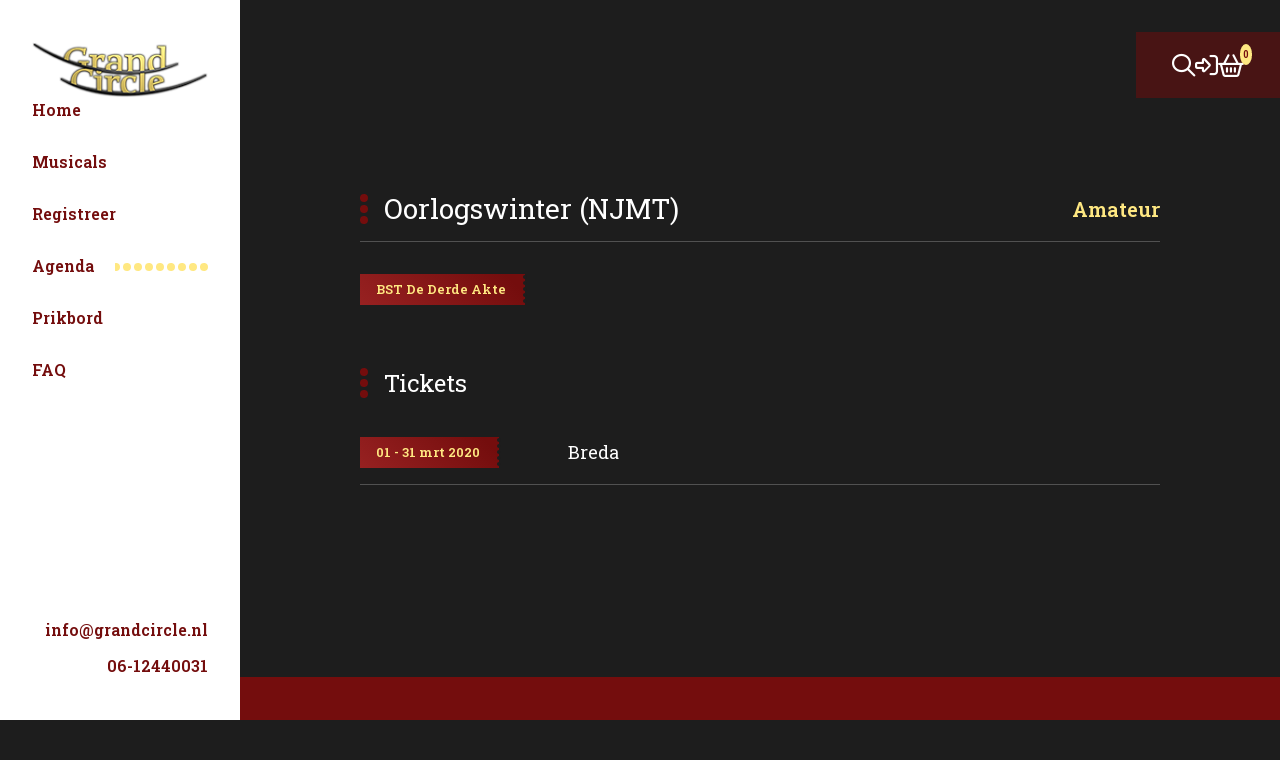

--- FILE ---
content_type: text/html; charset=UTF-8
request_url: https://www.grandcircle.nl/events/oorlogswinter-njmt/
body_size: 7371
content:

<!doctype html>
<html class="no-js" lang="en">
<head>
	<meta charset="UTF-8">
	<meta http-equiv="x-ua-compatible" content="ie=edge">
	<meta name="viewport" content="initial-scale=1.0, maximum-scale=1.0, minimum-scale=1.0, user-scalable=no">

	<title>Oorlogswinter (NJMT) | Grand Circle</title> <meta name='robots' content='max-image-preview:large' />
<script type="text/javascript">function rgmkInitGoogleMaps(){window.rgmkGoogleMapsCallback=true;try{jQuery(document).trigger("rgmkGoogleMapsLoad")}catch(err){}}</script><link rel='dns-prefetch' href='//stats.wp.com' />
<link rel='dns-prefetch' href='//ajax.googleapis.com' />
<link rel='dns-prefetch' href='//maps.googleapis.com' />
<style id='wp-emoji-styles-inline-css' type='text/css'>

	img.wp-smiley, img.emoji {
		display: inline !important;
		border: none !important;
		box-shadow: none !important;
		height: 1em !important;
		width: 1em !important;
		margin: 0 0.07em !important;
		vertical-align: -0.1em !important;
		background: none !important;
		padding: 0 !important;
	}
</style>
<link rel='stylesheet' id='wp-block-library-css' href='https://www.grandcircle.nl/wp-includes/css/dist/block-library/style.min.css?ver=6.4.2' type='text/css' media='all' />
<link rel='stylesheet' id='wc-memberships-blocks-css' href='https://www.grandcircle.nl/wp-content/plugins/woocommerce-memberships/assets/css/blocks/wc-memberships-blocks.min.css?ver=1.25.2' type='text/css' media='all' />
<style id='classic-theme-styles-inline-css' type='text/css'>
/*! This file is auto-generated */
.wp-block-button__link{color:#fff;background-color:#32373c;border-radius:9999px;box-shadow:none;text-decoration:none;padding:calc(.667em + 2px) calc(1.333em + 2px);font-size:1.125em}.wp-block-file__button{background:#32373c;color:#fff;text-decoration:none}
</style>
<style id='global-styles-inline-css' type='text/css'>
body{--wp--preset--color--black: #000000;--wp--preset--color--cyan-bluish-gray: #abb8c3;--wp--preset--color--white: #ffffff;--wp--preset--color--pale-pink: #f78da7;--wp--preset--color--vivid-red: #cf2e2e;--wp--preset--color--luminous-vivid-orange: #ff6900;--wp--preset--color--luminous-vivid-amber: #fcb900;--wp--preset--color--light-green-cyan: #7bdcb5;--wp--preset--color--vivid-green-cyan: #00d084;--wp--preset--color--pale-cyan-blue: #8ed1fc;--wp--preset--color--vivid-cyan-blue: #0693e3;--wp--preset--color--vivid-purple: #9b51e0;--wp--preset--gradient--vivid-cyan-blue-to-vivid-purple: linear-gradient(135deg,rgba(6,147,227,1) 0%,rgb(155,81,224) 100%);--wp--preset--gradient--light-green-cyan-to-vivid-green-cyan: linear-gradient(135deg,rgb(122,220,180) 0%,rgb(0,208,130) 100%);--wp--preset--gradient--luminous-vivid-amber-to-luminous-vivid-orange: linear-gradient(135deg,rgba(252,185,0,1) 0%,rgba(255,105,0,1) 100%);--wp--preset--gradient--luminous-vivid-orange-to-vivid-red: linear-gradient(135deg,rgba(255,105,0,1) 0%,rgb(207,46,46) 100%);--wp--preset--gradient--very-light-gray-to-cyan-bluish-gray: linear-gradient(135deg,rgb(238,238,238) 0%,rgb(169,184,195) 100%);--wp--preset--gradient--cool-to-warm-spectrum: linear-gradient(135deg,rgb(74,234,220) 0%,rgb(151,120,209) 20%,rgb(207,42,186) 40%,rgb(238,44,130) 60%,rgb(251,105,98) 80%,rgb(254,248,76) 100%);--wp--preset--gradient--blush-light-purple: linear-gradient(135deg,rgb(255,206,236) 0%,rgb(152,150,240) 100%);--wp--preset--gradient--blush-bordeaux: linear-gradient(135deg,rgb(254,205,165) 0%,rgb(254,45,45) 50%,rgb(107,0,62) 100%);--wp--preset--gradient--luminous-dusk: linear-gradient(135deg,rgb(255,203,112) 0%,rgb(199,81,192) 50%,rgb(65,88,208) 100%);--wp--preset--gradient--pale-ocean: linear-gradient(135deg,rgb(255,245,203) 0%,rgb(182,227,212) 50%,rgb(51,167,181) 100%);--wp--preset--gradient--electric-grass: linear-gradient(135deg,rgb(202,248,128) 0%,rgb(113,206,126) 100%);--wp--preset--gradient--midnight: linear-gradient(135deg,rgb(2,3,129) 0%,rgb(40,116,252) 100%);--wp--preset--font-size--small: 13px;--wp--preset--font-size--medium: 20px;--wp--preset--font-size--large: 36px;--wp--preset--font-size--x-large: 42px;--wp--preset--spacing--20: 0.44rem;--wp--preset--spacing--30: 0.67rem;--wp--preset--spacing--40: 1rem;--wp--preset--spacing--50: 1.5rem;--wp--preset--spacing--60: 2.25rem;--wp--preset--spacing--70: 3.38rem;--wp--preset--spacing--80: 5.06rem;--wp--preset--shadow--natural: 6px 6px 9px rgba(0, 0, 0, 0.2);--wp--preset--shadow--deep: 12px 12px 50px rgba(0, 0, 0, 0.4);--wp--preset--shadow--sharp: 6px 6px 0px rgba(0, 0, 0, 0.2);--wp--preset--shadow--outlined: 6px 6px 0px -3px rgba(255, 255, 255, 1), 6px 6px rgba(0, 0, 0, 1);--wp--preset--shadow--crisp: 6px 6px 0px rgba(0, 0, 0, 1);}:where(.is-layout-flex){gap: 0.5em;}:where(.is-layout-grid){gap: 0.5em;}body .is-layout-flow > .alignleft{float: left;margin-inline-start: 0;margin-inline-end: 2em;}body .is-layout-flow > .alignright{float: right;margin-inline-start: 2em;margin-inline-end: 0;}body .is-layout-flow > .aligncenter{margin-left: auto !important;margin-right: auto !important;}body .is-layout-constrained > .alignleft{float: left;margin-inline-start: 0;margin-inline-end: 2em;}body .is-layout-constrained > .alignright{float: right;margin-inline-start: 2em;margin-inline-end: 0;}body .is-layout-constrained > .aligncenter{margin-left: auto !important;margin-right: auto !important;}body .is-layout-constrained > :where(:not(.alignleft):not(.alignright):not(.alignfull)){max-width: var(--wp--style--global--content-size);margin-left: auto !important;margin-right: auto !important;}body .is-layout-constrained > .alignwide{max-width: var(--wp--style--global--wide-size);}body .is-layout-flex{display: flex;}body .is-layout-flex{flex-wrap: wrap;align-items: center;}body .is-layout-flex > *{margin: 0;}body .is-layout-grid{display: grid;}body .is-layout-grid > *{margin: 0;}:where(.wp-block-columns.is-layout-flex){gap: 2em;}:where(.wp-block-columns.is-layout-grid){gap: 2em;}:where(.wp-block-post-template.is-layout-flex){gap: 1.25em;}:where(.wp-block-post-template.is-layout-grid){gap: 1.25em;}.has-black-color{color: var(--wp--preset--color--black) !important;}.has-cyan-bluish-gray-color{color: var(--wp--preset--color--cyan-bluish-gray) !important;}.has-white-color{color: var(--wp--preset--color--white) !important;}.has-pale-pink-color{color: var(--wp--preset--color--pale-pink) !important;}.has-vivid-red-color{color: var(--wp--preset--color--vivid-red) !important;}.has-luminous-vivid-orange-color{color: var(--wp--preset--color--luminous-vivid-orange) !important;}.has-luminous-vivid-amber-color{color: var(--wp--preset--color--luminous-vivid-amber) !important;}.has-light-green-cyan-color{color: var(--wp--preset--color--light-green-cyan) !important;}.has-vivid-green-cyan-color{color: var(--wp--preset--color--vivid-green-cyan) !important;}.has-pale-cyan-blue-color{color: var(--wp--preset--color--pale-cyan-blue) !important;}.has-vivid-cyan-blue-color{color: var(--wp--preset--color--vivid-cyan-blue) !important;}.has-vivid-purple-color{color: var(--wp--preset--color--vivid-purple) !important;}.has-black-background-color{background-color: var(--wp--preset--color--black) !important;}.has-cyan-bluish-gray-background-color{background-color: var(--wp--preset--color--cyan-bluish-gray) !important;}.has-white-background-color{background-color: var(--wp--preset--color--white) !important;}.has-pale-pink-background-color{background-color: var(--wp--preset--color--pale-pink) !important;}.has-vivid-red-background-color{background-color: var(--wp--preset--color--vivid-red) !important;}.has-luminous-vivid-orange-background-color{background-color: var(--wp--preset--color--luminous-vivid-orange) !important;}.has-luminous-vivid-amber-background-color{background-color: var(--wp--preset--color--luminous-vivid-amber) !important;}.has-light-green-cyan-background-color{background-color: var(--wp--preset--color--light-green-cyan) !important;}.has-vivid-green-cyan-background-color{background-color: var(--wp--preset--color--vivid-green-cyan) !important;}.has-pale-cyan-blue-background-color{background-color: var(--wp--preset--color--pale-cyan-blue) !important;}.has-vivid-cyan-blue-background-color{background-color: var(--wp--preset--color--vivid-cyan-blue) !important;}.has-vivid-purple-background-color{background-color: var(--wp--preset--color--vivid-purple) !important;}.has-black-border-color{border-color: var(--wp--preset--color--black) !important;}.has-cyan-bluish-gray-border-color{border-color: var(--wp--preset--color--cyan-bluish-gray) !important;}.has-white-border-color{border-color: var(--wp--preset--color--white) !important;}.has-pale-pink-border-color{border-color: var(--wp--preset--color--pale-pink) !important;}.has-vivid-red-border-color{border-color: var(--wp--preset--color--vivid-red) !important;}.has-luminous-vivid-orange-border-color{border-color: var(--wp--preset--color--luminous-vivid-orange) !important;}.has-luminous-vivid-amber-border-color{border-color: var(--wp--preset--color--luminous-vivid-amber) !important;}.has-light-green-cyan-border-color{border-color: var(--wp--preset--color--light-green-cyan) !important;}.has-vivid-green-cyan-border-color{border-color: var(--wp--preset--color--vivid-green-cyan) !important;}.has-pale-cyan-blue-border-color{border-color: var(--wp--preset--color--pale-cyan-blue) !important;}.has-vivid-cyan-blue-border-color{border-color: var(--wp--preset--color--vivid-cyan-blue) !important;}.has-vivid-purple-border-color{border-color: var(--wp--preset--color--vivid-purple) !important;}.has-vivid-cyan-blue-to-vivid-purple-gradient-background{background: var(--wp--preset--gradient--vivid-cyan-blue-to-vivid-purple) !important;}.has-light-green-cyan-to-vivid-green-cyan-gradient-background{background: var(--wp--preset--gradient--light-green-cyan-to-vivid-green-cyan) !important;}.has-luminous-vivid-amber-to-luminous-vivid-orange-gradient-background{background: var(--wp--preset--gradient--luminous-vivid-amber-to-luminous-vivid-orange) !important;}.has-luminous-vivid-orange-to-vivid-red-gradient-background{background: var(--wp--preset--gradient--luminous-vivid-orange-to-vivid-red) !important;}.has-very-light-gray-to-cyan-bluish-gray-gradient-background{background: var(--wp--preset--gradient--very-light-gray-to-cyan-bluish-gray) !important;}.has-cool-to-warm-spectrum-gradient-background{background: var(--wp--preset--gradient--cool-to-warm-spectrum) !important;}.has-blush-light-purple-gradient-background{background: var(--wp--preset--gradient--blush-light-purple) !important;}.has-blush-bordeaux-gradient-background{background: var(--wp--preset--gradient--blush-bordeaux) !important;}.has-luminous-dusk-gradient-background{background: var(--wp--preset--gradient--luminous-dusk) !important;}.has-pale-ocean-gradient-background{background: var(--wp--preset--gradient--pale-ocean) !important;}.has-electric-grass-gradient-background{background: var(--wp--preset--gradient--electric-grass) !important;}.has-midnight-gradient-background{background: var(--wp--preset--gradient--midnight) !important;}.has-small-font-size{font-size: var(--wp--preset--font-size--small) !important;}.has-medium-font-size{font-size: var(--wp--preset--font-size--medium) !important;}.has-large-font-size{font-size: var(--wp--preset--font-size--large) !important;}.has-x-large-font-size{font-size: var(--wp--preset--font-size--x-large) !important;}
.wp-block-navigation a:where(:not(.wp-element-button)){color: inherit;}
:where(.wp-block-post-template.is-layout-flex){gap: 1.25em;}:where(.wp-block-post-template.is-layout-grid){gap: 1.25em;}
:where(.wp-block-columns.is-layout-flex){gap: 2em;}:where(.wp-block-columns.is-layout-grid){gap: 2em;}
.wp-block-pullquote{font-size: 1.5em;line-height: 1.6;}
</style>
<link rel='stylesheet' id='bol.css-css' href='https://www.grandcircle.nl/wp-content/plugins/bolcom-partnerprogramma-wordpress-plugin/resources/css/bol.css?ver=6.4.2' type='text/css' media='all' />
<link rel='stylesheet' id='woocommerce-layout-css' href='https://www.grandcircle.nl/wp-content/plugins/woocommerce/assets/css/woocommerce-layout.css?ver=8.4.0' type='text/css' media='all' />
<link rel='stylesheet' id='woocommerce-smallscreen-css' href='https://www.grandcircle.nl/wp-content/plugins/woocommerce/assets/css/woocommerce-smallscreen.css?ver=8.4.0' type='text/css' media='only screen and (max-width: 768px)' />
<link rel='stylesheet' id='woocommerce-general-css' href='https://www.grandcircle.nl/wp-content/plugins/woocommerce/assets/css/woocommerce.css?ver=8.4.0' type='text/css' media='all' />
<style id='woocommerce-inline-inline-css' type='text/css'>
.woocommerce form .form-row .required { visibility: visible; }
</style>
<link rel='stylesheet' id='wc-memberships-frontend-css' href='https://www.grandcircle.nl/wp-content/plugins/woocommerce-memberships/assets/css/frontend/wc-memberships-frontend.min.css?ver=1.25.2' type='text/css' media='all' />
<link rel='stylesheet' id='style-css' href='https://www.grandcircle.nl/wp-content/themes/grand-circle/assets/css/style.css?v=3-202601&#038;ver=6.4.2' type='text/css' media='all' />
<script type="text/javascript" src="https://www.grandcircle.nl/wp-includes/js/dist/vendor/wp-polyfill-inert.min.js?ver=3.1.2" id="wp-polyfill-inert-js"></script>
<script type="text/javascript" src="https://www.grandcircle.nl/wp-includes/js/dist/vendor/regenerator-runtime.min.js?ver=0.14.0" id="regenerator-runtime-js"></script>
<script type="text/javascript" src="https://www.grandcircle.nl/wp-includes/js/dist/vendor/wp-polyfill.min.js?ver=3.15.0" id="wp-polyfill-js"></script>
<script type="text/javascript" src="https://www.grandcircle.nl/wp-includes/js/dist/hooks.min.js?ver=c6aec9a8d4e5a5d543a1" id="wp-hooks-js"></script>
<script type="text/javascript" src="https://stats.wp.com/w.js?ver=202604" id="woo-tracks-js"></script>
<script type="text/javascript" src="//ajax.googleapis.com/ajax/libs/jquery/2.1.4/jquery.min.js" id="jquery-js"></script>
<script type="text/javascript" src="https://www.grandcircle.nl/wp-content/plugins/bolcom-partnerprogramma-wordpress-plugin/resources/js/bol-partner-frontend.js?ver=6.4.2" id="bol-frontend-script-js"></script>
<script type="text/javascript" src="https://www.grandcircle.nl/wp-content/plugins/woocommerce/assets/js/jquery-blockui/jquery.blockUI.min.js?ver=2.7.0-wc.8.4.0" id="jquery-blockui-js" defer="defer" data-wp-strategy="defer"></script>
<script type="text/javascript" id="wc-add-to-cart-js-extra">
/* <![CDATA[ */
var wc_add_to_cart_params = {"ajax_url":"\/wp-admin\/admin-ajax.php","wc_ajax_url":"\/?wc-ajax=%%endpoint%%","i18n_view_cart":"Winkelmand bekijken","cart_url":"https:\/\/www.grandcircle.nl\/cart\/","is_cart":"","cart_redirect_after_add":"yes"};
/* ]]> */
</script>
<script type="text/javascript" src="https://www.grandcircle.nl/wp-content/plugins/woocommerce/assets/js/frontend/add-to-cart.min.js?ver=8.4.0" id="wc-add-to-cart-js" defer="defer" data-wp-strategy="defer"></script>
<script type="text/javascript" src="https://www.grandcircle.nl/wp-content/plugins/woocommerce/assets/js/js-cookie/js.cookie.min.js?ver=2.1.4-wc.8.4.0" id="js-cookie-js" defer="defer" data-wp-strategy="defer"></script>
<script type="text/javascript" id="woocommerce-js-extra">
/* <![CDATA[ */
var woocommerce_params = {"ajax_url":"\/wp-admin\/admin-ajax.php","wc_ajax_url":"\/?wc-ajax=%%endpoint%%"};
/* ]]> */
</script>
<script type="text/javascript" src="https://www.grandcircle.nl/wp-content/plugins/woocommerce/assets/js/frontend/woocommerce.min.js?ver=8.4.0" id="woocommerce-js" defer="defer" data-wp-strategy="defer"></script>
<link rel="https://api.w.org/" href="https://www.grandcircle.nl/wp-json/" /><link rel="EditURI" type="application/rsd+xml" title="RSD" href="https://www.grandcircle.nl/xmlrpc.php?rsd" />
<meta name="generator" content="WordPress 6.4.2" />
<meta name="generator" content="WooCommerce 8.4.0" />
<link rel="canonical" href="https://www.grandcircle.nl/events/oorlogswinter-njmt/" />
<link rel='shortlink' href='https://www.grandcircle.nl/?p=11976' />
<link rel="alternate" type="application/json+oembed" href="https://www.grandcircle.nl/wp-json/oembed/1.0/embed?url=https%3A%2F%2Fwww.grandcircle.nl%2Fevents%2Foorlogswinter-njmt%2F" />
<link rel="alternate" type="text/xml+oembed" href="https://www.grandcircle.nl/wp-json/oembed/1.0/embed?url=https%3A%2F%2Fwww.grandcircle.nl%2Fevents%2Foorlogswinter-njmt%2F&#038;format=xml" />
<script type="text/javascript">var bol_partner_plugin_base = "https://www.grandcircle.nl/wp-content/plugins/bolcom-partnerprogramma-wordpress-plugin";</script><script type="text/javascript">    var bol_partner_plugin_base = "https://www.grandcircle.nl/wp-content/plugins/bolcom-partnerprogramma-wordpress-plugin";</script>	<noscript><style>.woocommerce-product-gallery{ opacity: 1 !important; }</style></noscript>
	<style type="text/css">.recentcomments a{display:inline !important;padding:0 !important;margin:0 !important;}</style>
	<script>
		document.documentElement.className = document.documentElement.className.replace(/\bno-js\b/,'js');
	</script>

	<link rel="apple-touch-icon" sizes="180x180" href="/apple-touch-icon.png">
	<link rel="icon" type="image/png" sizes="32x32" href="/favicon-32x32.png">
	<link rel="icon" type="image/png" sizes="16x16" href="/favicon-16x16.png">
	<link rel="manifest" href="/site.webmanifest">
	<link rel="mask-icon" href="/safari-pinned-tab.svg" color="#740d0d">
	<meta name="msapplication-TileColor" content="#740d0d">
	<meta name="theme-color" content="#ffffff">

	<link href="https://fonts.googleapis.com/css2?family=Open+Sans:wght@300&family=Roboto+Slab:wght@300;400;600;700&display=swap" rel="stylesheet">
</head>

<body data-rsssl=1 class="event-template-default single single-event postid-11976 theme-grand-circle woocommerce-no-js">

		<script>
		  window.fbAsyncInit = function() {
		    FB.init({
		      appId      : '299712857045818',
		      xfbml      : true,
		      version    : 'v2.6'
		    });
		  };

		  (function(d, s, id){
		     var js, fjs = d.getElementsByTagName(s)[0];
		     if (d.getElementById(id)) {return;}
		     js = d.createElement(s); js.id = id;
		     js.src = "//connect.facebook.net/en_US/sdk.js";
		     fjs.parentNode.insertBefore(js, fjs);
		   }(document, 'script', 'facebook-jssdk'));
		</script>

		<!-- <div id="toolbar">
			<a href="#menu-mobile" id="open-left">
				<div>
					<span></span>
					<span></span>
					<span></span>
					<span></span>
				</div>
			</a>
		</div> -->

		    <header>
        <!-- sidebar-navigation start -->
        <div class="sidebar-navigation bg-white">
            <button class="btn btn-primary btn-close"><i class="fa-regular fa-circle-xmark"></i>
            </button> <a href="/" class="logo-container">
                <img src="https://www.grandcircle.nl/wp-content/themes/grand-circle/assets/images/logo.png" alt="Grand Circle - Logo">
            </a>
            <ul id="menu-primary-navigation" class="navigation-container"><li id="menu-item-9" class="menu-item menu-item-type-custom menu-item-object-custom menu-item-home menu-item-9"><a href="https://www.grandcircle.nl/">Home</a></li>
<li id="menu-item-105" class="menu-item menu-item-type-custom menu-item-object-custom menu-item-105"><a href="/musicals">Musicals</a></li>
<li id="menu-item-12645" class="menu-item menu-item-type-custom menu-item-object-custom menu-item-12645"><a href="/memberships">Registreer</a></li>
<li id="menu-item-106" class="menu-item menu-item-type-custom menu-item-object-custom menu-item-106 current-menu-item"><a href="/events">Agenda</a></li>
<li id="menu-item-107" class="menu-item menu-item-type-custom menu-item-object-custom menu-item-107"><a href="/adverts">Prikbord</a></li>
<li id="menu-item-109" class="menu-item menu-item-type-custom menu-item-object-custom menu-item-109"><a href="/faqs">FAQ</a></li>
</ul>            <ul class="contact-information">
                <li><a href="mailto:info@grandcircle.nl">info@grandcircle.nl</a>
                </li>
                <li><a href="tel:06-12440031">06-12440031</a>
                </li>
            </ul>
            <!-- small-menu-container start -->
            <ul class="small-menu-container">
                <li> <a href="/musicals">
                        <i class="fa-regular fa-magnifying-glass"></i>
                    </a>
                </li>
                <li>
                		                	<a href="https://www.grandcircle.nl/my-account/">
	                        <i class="fa-regular fa-right-to-bracket"></i>
	                    </a>
	                                </li>
                <li> <a href="https://www.grandcircle.nl/cart/">
                        <i class="fa-regular fa-basket-shopping"></i>
                        <span class="number">0</span>
                    </a>
                </li>
            </ul>
            <!-- small-menu-container end -->
        </div>
        <!-- sidebar-navigation end -->
        <div class="mobile-header"> <a href="/" class="logo-container">
                <img src="https://www.grandcircle.nl/wp-content/themes/grand-circle/assets/images/logo.png" alt="Grand Circle logo">
            </a>
            <button class="btn btn-primary btn-menu"><i class="fa-regular fa-bars"></i>
            </button>
        </div>
    </header>

    <!-- <div role="main" class="page-content"> --> 

					<!-- <div class="row two-columns padded-top padded-bottom align-vertical"> -->

<!--
						 		
 											<form method="post" action="/events/oorlogswinter-njmt/" class="login-form"> 
												<div class="login-form__column login-form__column--username">
													<a href="https://www.grandcircle.nl/my-account/lost-password/ ">Wachtwoord vergeten</a>

												</div>

												<div class="login-form__column login-form__column--password">
												<div><br><a href="https://www.grandcircle.nl/wp-login.php?redirect_to=%2F" style="z-index: 21;position: absolute;margin-top: 8px;margin-left: -124px;">Inloggen</a></div>

														input type="submit" name="login" value="Inloggen" class="button" style="z-index: 21;position: absolute;margin-top: 8px;margin-left: -84px;"
														<div class="fill" style="    float: right;">


														<a href="/memberships">Registreren</a>
													</div>
												</div>

												<input type="hidden" name="gc-login-nonce" value="028c92b930"/>
											</form> 									</div>
								</div> -->

        		    <div class="container">

			<div class="image-banner-square">
							</div>

	        <div class="title-container mb-5">
	            <h1 class="heading-dots mb-0">Oorlogswinter (NJMT)</h1>
	            <span class="subtitle">Amateur</span>
	        </div>
	        <div class="text-container"> <span class="tag mb-3">
	        	BST De Derde Akte</span>
	            	        </div>

	        
	        <!-- tickets-container start -->
	        	        <div class="tickets-container">
	            <h2 class="heading-dots mb-6">Tickets</h2>
	            <div class="tickets-row">
	                <div class="row g-2 g-sm-5 align-items-center">
	                    <div class="col-sm-4 col-md-3">
	                    	<span class="tag">
	                    		01 - 31 mrt 2020	                    	</span>
	                    </div>
	                    <div class="col-7 col-sm-5 col-md-6"> <span class="city">Breda</span>
	                    </div>
	                    <div class="col-5 col-sm-3">
	                    		                    </div>
	                </div>
	            </div>
	        </div>
	        <!-- tickets-container end -->
	        <div class="text-container">
	        		            	        </div>
	    </div>
	
<!-- <div class="container no-padding">
	<div class="row narrow-right-sidebar bg-grey flex">
		<div class="column padded-top padded-bottom bg-white"> 
				<div class="border-dots padded-left--large padded-right--large full-height">
					<div class="module module--summary fill">
						<div class="module__image padded-right padded-bottom module__image--with-category">
							<a href="https://www.grandcircle.nl/events/oorlogswinter-njmt/"></a>
						</div>

						<div class="module__info fill"> 								<div class="module module--category">
									<span class="module module--category-indicator">Amateur</span>
								</div> 
							<h2><a href="https://www.grandcircle.nl/events/oorlogswinter-njmt/">Oorlogswinter (NJMT)</a></h2> 								<p class="byline">BST De Derde Akte</p> 						</div>

						<div class="module__text"> 						</div>
					</div>

					<div class="module__table module__table--three-columns border-top border-bottom margin-bottom">
						<div class="module__table-row">
							<div class="module__table-cell"> 01 mrt-31 2020							</div>

							<div class="module__table-cell"> Breda							</div>

							<div class="module__table-cell text-align-right"> 							</div>
						</div>
					</div> 
					<div class="add-content">
						<a href="/add-event">Voeg een show toe</a>
					</div>
				</div> 		</div>

		<div class="column sidebar full-height"> 		</div>
	</div>
</div>  -->
<footer class="footer bg-secondary">
        <div class="container">
            <div class="footer-top">
                <div class="logo-container">
                    <img src="https://www.grandcircle.nl/wp-content/themes/grand-circle/assets/images/logo.png" alt="Grand Circle - Logo">
                </div>
                <div class="columns-container">
                    <div class="row gy-4">
                        <div class="col-sm-4">
                            <h3 class="heading-dots dots-primary">Grand Circle</h3>
                            <ul id="menu-footer-column-1" class="footer-list"><li id="menu-item-4433" class="menu-item menu-item-type-custom menu-item-object-custom menu-item-4433"><a target="_blank" rel="noopener" href="https://www.grandcircle.nl/wp-content/uploads/2024/02/DISCLAIMER-update-2024.pdf">Disclaimer</a></li>
<li id="menu-item-8476" class="menu-item menu-item-type-custom menu-item-object-custom menu-item-8476"><a target="_blank" rel="noopener" href="https://www.grandcircle.nl/wp-content/uploads/2024/02/Algemene-voorwaarden-update-2024.pdf">Algemene Voorwaarden</a></li>
<li id="menu-item-8478" class="menu-item menu-item-type-custom menu-item-object-custom menu-item-8478"><a target="_blank" rel="noopener" href="https://www.grandcircle.nl/wp-content/uploads/2024/02/Cookie-Privacy-update-2024.pdf">Cookie-Privacy</a></li>
<li id="menu-item-8481" class="menu-item menu-item-type-custom menu-item-object-custom menu-item-8481"><a target="_blank" rel="noopener" href="https://www.grandcircle.nl/wp-content/uploads/2024/02/Over-Grand-Circle-update-2024.pdf">Over Grand Circle</a></li>
<li id="menu-item-8482" class="menu-item menu-item-type-custom menu-item-object-custom menu-item-8482"><a target="_blank" rel="noopener" href="https://www.facebook.com/grandcircleorchestra/">Grand Circle Orchestra</a></li>
</ul>                        </div>
                        <div class="col-sm-4">
                            <h3 class="heading-dots dots-primary">Snelle links</h3>
                            <ul id="menu-footer-column-2" class="footer-list"><li id="menu-item-4434" class="menu-item menu-item-type-post_type menu-item-object-page menu-item-home menu-item-4434"><a href="https://www.grandcircle.nl/">Home</a></li>
<li id="menu-item-4435" class="menu-item menu-item-type-custom menu-item-object-custom menu-item-4435"><a href="/musicals">Musicals</a></li>
<li id="menu-item-4439" class="menu-item menu-item-type-custom menu-item-object-custom menu-item-4439 current-menu-item"><a href="/events">Agenda</a></li>
<li id="menu-item-4436" class="menu-item menu-item-type-custom menu-item-object-custom menu-item-4436"><a href="/adverts">Prikbord</a></li>
<li id="menu-item-4440" class="menu-item menu-item-type-custom menu-item-object-custom menu-item-4440"><a href="/faqs">FAQ</a></li>
</ul>                        </div>
                        <div class="col-sm-4">
                            <h3 class="heading-dots dots-primary">Contactgegevens</h3>
                            <ul class="footer-list">
                                <li>Grand Circle</li>
                                <li>Veemarkt 12</li>
                                <li>1621JC Hoorn</li>
                                <li><a href="mailto:info@grandcircle.nl">info@grandcircle.nl</a>
                                </li>
                                <li><a href="tel:0612440031">06-12440031</a>
                                </li>
                                <li>KvK: 60565705</li>
                            </ul>
                            <ul class="social-media">
                                <li><a target="_blank" href="https://www.facebook.com/GrandCircleServices/"><i class="fa-brands fa-facebook-f"></i></a>
                                </li>
                                <li><a href="mailto:info@grandcircle.nl"><i class="fa-regular fa-envelope"></i></a>
                                </li>
                            </ul>
                        </div>
                    </div>
                </div>
            </div>
            <div class="footer-bottom"> <span class="copyright">Copyright © 1990-2026 Grand Circle</span>
                             </div>
        </div>
    </footer>

    
<div class="modal fade" id="modalGratisOfferteAanvragenDisabled" tabindex="-1" aria-hidden="true">
    <div class="modal-dialog modal-dialog-centered">
        <div class="modal-content">
            <div class="title-container">
                <h2 class="mb-0">
                    Gratis offerte aanvragen                </h2>

                <button type="button" class="btn btn-close" data-bs-dismiss="modal">
                    <i class="fa-regular fa-circle-xmark"></i>
                </button>
            </div>

            <div class="text-container">
                <p>
                    Voor deze functionaliteit moet je eerst <a href="/my-account">inloggen</a>. Als je nog geen account hebt, kan je <a href="/memberships">hier</a> registreren.                </p>
            </div>
        </div>
    </div>
</div>

    
<div class="modal fade" id="modalExtraMateriaalAanvragenDisabled" tabindex="-1" aria-hidden="true">
    <div class="modal-dialog modal-dialog-centered">
        <div class="modal-content">
            <div class="title-container">
                <h2 class="mb-0">
                    Extra materiaal aanvragen                </h2>

                <button type="button" class="btn btn-close" data-bs-dismiss="modal">
                    <i class="fa-regular fa-circle-xmark"></i>
                </button>
            </div>

            <div class="text-container">
                <p>
                    Voor deze functionaliteit moet je eerst <a href="/my-account">inloggen</a>. Als je nog geen account hebt, kan je <a href="/memberships">hier</a> registreren.                </p>
            </div>
        </div>
    </div>
</div>

    	<script type="text/javascript">
		(function () {
			var c = document.body.className;
			c = c.replace(/woocommerce-no-js/, 'woocommerce-js');
			document.body.className = c;
		})();
	</script>
	<script type="text/javascript" src="https://www.grandcircle.nl/wp-content/plugins/woocommerce/assets/js/selectWoo/selectWoo.full.min.js?ver=1.0.9-wc.8.4.0" id="selectWoo-js" data-wp-strategy="defer"></script>
<script type="text/javascript" id="wc-memberships-blocks-common-js-extra">
/* <![CDATA[ */
var wc_memberships_blocks_common = {"keywords":{"email":"Email","phone":"Phone","plan":"Type","address":"Address","search_not_found":"We didn\u2019t find any members. Please try a different search or check for typos.","results_not_found":"No records found..."},"ajaxUrl":"https:\/\/www.grandcircle.nl\/wp-admin\/admin-ajax.php","restUrl":"https:\/\/www.grandcircle.nl\/wp-json\/","restNonce":"bf1d5aa625"};
/* ]]> */
</script>
<script type="text/javascript" src="https://www.grandcircle.nl/wp-content/plugins/woocommerce-memberships/assets/js/frontend/wc-memberships-blocks-common.min.js?ver=1.25.2" id="wc-memberships-blocks-common-js"></script>
<script type="text/javascript" src="https://www.grandcircle.nl/wp-content/themes/grand-circle/assets/js/all.js?ver=202601" id="all-js"></script>
<script type="text/javascript" src="https://maps.googleapis.com/maps/api/js?key=AIzaSyDv2fpYyTG6n9FZpfyvPDAgohj3svpYEEs&amp;libraries=places&amp;callback=init_map" id="google-maps-js"></script>
</body>

</html>

	<div class="overlay"></div>
    <!-- modal start -->
    <div class="modal fade" id="exampleModal" tabindex="-1" aria-labelledby="exampleModalLabel" aria-hidden="true">
        <div class="modal-dialog modal-dialog-centered">
            <div class="modal-content">
                <div class="title-container">
                    <h2 class="mb-0">Rollen</h2>
                    <button type="button" class="btn btn-close" data-bs-dismiss="modal"><i class="fa-regular fa-circle-xmark"></i>
                    </button>
                </div>
                <div class="text-container">
                    <p>Om deze uitgebreide musical zoekmachine te kunnen gebruiken dien je ingelogd
                        te zijn. Heb je nog geen account, registreer je dan <a href="lidmaatschap.html">hier</a>.</p>
                </div>
            </div>
        </div>
    </div>
    <!-- modal end -->

    <style>
    .payment_box select {
        color: #000;
        background-color: #fff;
    }



	<!-- <div class="remodal confirm-upgrade remodal--narrow" data-remodal-id="confirm-upgrade">
		<button data-remodal-action="close" class="remodal-close" aria-label="Close"></button>
		<p>Alleen Grand Circle Members mogen dit doen.</p>
		<p>Wil je je misschien registreren of een upgrade?</p>

		<button data-remodal-action="cancel" class="remodal-cancel btn">Nee, bedankt</button>
		<button data-remodal-action="confirm" class="remodal-confirm btn">Ja, graag</button>
	</div>  -->

<!-- This website is like a Rocket, isn't it? Performance optimized by WP Rocket. Learn more: https://wp-rocket.me -->

--- FILE ---
content_type: application/javascript; charset=utf-8
request_url: https://www.grandcircle.nl/wp-content/themes/grand-circle/assets/js/scripts/variables.js
body_size: -215
content:
window.app = window.app || {};

/*
| --------------------------------------------------------------------
| Variables
| --------------------------------------------------------------------
*/

app.mobileMenuBreakpoint = 782;

/*
| --------------------------------------------------------------------
| Global
| --------------------------------------------------------------------
*/

app.windowWidth;